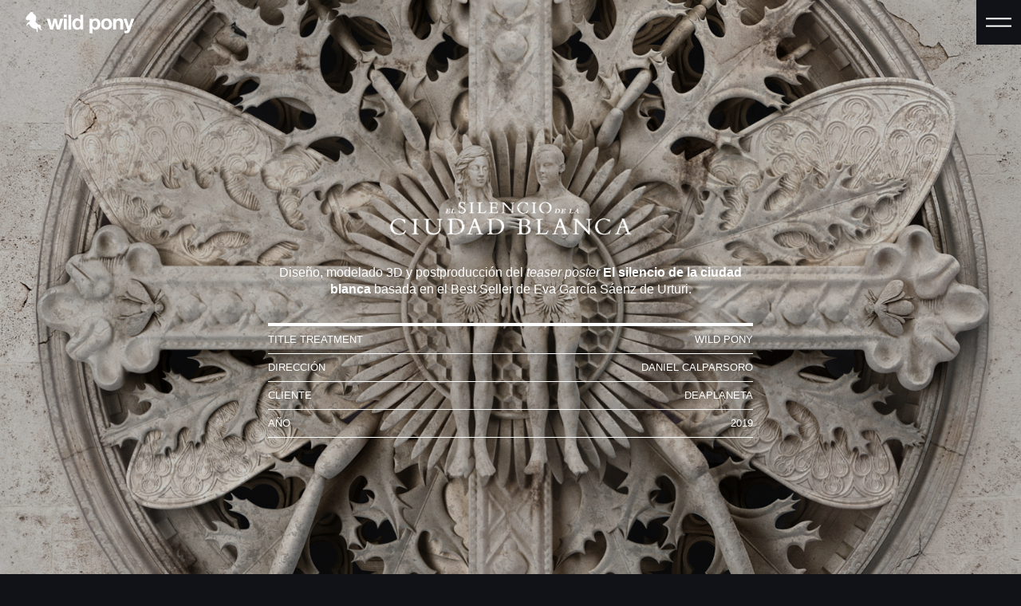

--- FILE ---
content_type: text/html; charset=UTF-8
request_url: https://wildpony.eu/project/el-silencio-de-la-ciudad-blanca-teaser/
body_size: 21649
content:
<!--
2022
coded by martillo
https://martillo.studio
-->
<!doctype html>
<html lang="es-ES">

<head>
    <meta charset="utf-8">
    <meta name="viewport" content="width=device-width, initial-scale=1">
    <meta name='robots' content='index, follow, max-image-preview:large, max-snippet:-1, max-video-preview:-1' />

	<title>El silencio de la ciudad Blanca Teaser - Wild Pony</title><link rel="stylesheet" id="siteground-optimizer-combined-css-eaed5c9112bf5f72f6728db867c7c67c" href="https://wildpony.eu/wp-content/uploads/siteground-optimizer-assets/siteground-optimizer-combined-css-eaed5c9112bf5f72f6728db867c7c67c.css" media="all" />
	<meta name="description" content="Diseño, modelado 3D y postproducción del teaser póster El silencio de la ciudad blanca basada en el Best Seller de Eva García Sáenz…" />
	<link rel="canonical" href="https://wildpony.eu/project/el-silencio-de-la-ciudad-blanca-teaser/" />
	<meta property="og:locale" content="es_ES" />
	<meta property="og:type" content="article" />
	<meta property="og:title" content="El silencio de la ciudad Blanca Teaser - Wild Pony" />
	<meta property="og:description" content="Diseño, modelado 3D y postproducción del teaser póster El silencio de la ciudad blanca basada en el Best Seller de Eva García Sáenz…" />
	<meta property="og:url" content="https://wildpony.eu/project/el-silencio-de-la-ciudad-blanca-teaser/" />
	<meta property="og:site_name" content="Wild Pony" />
	<meta property="article:modified_time" content="2023-10-19T11:26:06+00:00" />
	<meta property="og:image" content="https://wildpony.eu/wp-content/uploads/2022/06/Teaser-CB-70x100cm-v.2-1-768x1093.jpg" />
	<meta property="og:image:width" content="768" />
	<meta property="og:image:height" content="1093" />
	<meta property="og:image:type" content="image/jpeg" />
	<meta name="twitter:card" content="summary_large_image" />
	<script type="application/ld+json" class="yoast-schema-graph">{"@context":"https://schema.org","@graph":[{"@type":"WebPage","@id":"https://wildpony.eu/project/el-silencio-de-la-ciudad-blanca-teaser/","url":"https://wildpony.eu/project/el-silencio-de-la-ciudad-blanca-teaser/","name":"El silencio de la ciudad Blanca Teaser - Wild Pony","isPartOf":{"@id":"https://wildpony.martillo.studio/#website"},"primaryImageOfPage":{"@id":"https://wildpony.eu/project/el-silencio-de-la-ciudad-blanca-teaser/#primaryimage"},"image":{"@id":"https://wildpony.eu/project/el-silencio-de-la-ciudad-blanca-teaser/#primaryimage"},"thumbnailUrl":"https://wildpony.eu/wp-content/uploads/2022/06/Teaser-CB-70x100cm-v.2-1.jpg","datePublished":"2022-06-16T15:03:12+00:00","dateModified":"2023-10-19T11:26:06+00:00","description":"Diseño, modelado 3D y postproducción del teaser póster El silencio de la ciudad blanca basada en el Best Seller de Eva García Sáenz…","breadcrumb":{"@id":"https://wildpony.eu/project/el-silencio-de-la-ciudad-blanca-teaser/#breadcrumb"},"inLanguage":"es","potentialAction":[{"@type":"ReadAction","target":["https://wildpony.eu/project/el-silencio-de-la-ciudad-blanca-teaser/"]}]},{"@type":"ImageObject","inLanguage":"es","@id":"https://wildpony.eu/project/el-silencio-de-la-ciudad-blanca-teaser/#primaryimage","url":"https://wildpony.eu/wp-content/uploads/2022/06/Teaser-CB-70x100cm-v.2-1.jpg","contentUrl":"https://wildpony.eu/wp-content/uploads/2022/06/Teaser-CB-70x100cm-v.2-1.jpg","width":1757,"height":2500},{"@type":"BreadcrumbList","@id":"https://wildpony.eu/project/el-silencio-de-la-ciudad-blanca-teaser/#breadcrumb","itemListElement":[{"@type":"ListItem","position":1,"name":"Home","item":"https://wildpony.eu/"},{"@type":"ListItem","position":2,"name":"Projects","item":"https://wildpony.eu/project/"},{"@type":"ListItem","position":3,"name":"El silencio de la ciudad Blanca Teaser"}]},{"@type":"WebSite","@id":"https://wildpony.martillo.studio/#website","url":"https://wildpony.martillo.studio/","name":"Wild Pony","description":"","inLanguage":"es"}]}</script>


<link rel='dns-prefetch' href='//www.googletagmanager.com' />
<link rel="alternate" title="oEmbed (JSON)" type="application/json+oembed" href="https://wildpony.eu/wp-json/oembed/1.0/embed?url=https%3A%2F%2Fwildpony.eu%2Fproject%2Fel-silencio-de-la-ciudad-blanca-teaser%2F" />
<link rel="alternate" title="oEmbed (XML)" type="text/xml+oembed" href="https://wildpony.eu/wp-json/oembed/1.0/embed?url=https%3A%2F%2Fwildpony.eu%2Fproject%2Fel-silencio-de-la-ciudad-blanca-teaser%2F&#038;format=xml" />
<style id='wp-img-auto-sizes-contain-inline-css'>
img:is([sizes=auto i],[sizes^="auto," i]){contain-intrinsic-size:3000px 1500px}
/*# sourceURL=wp-img-auto-sizes-contain-inline-css */
</style>


<style id='wp-emoji-styles-inline-css'>

	img.wp-smiley, img.emoji {
		display: inline !important;
		border: none !important;
		box-shadow: none !important;
		height: 1em !important;
		width: 1em !important;
		margin: 0 0.07em !important;
		vertical-align: -0.1em !important;
		background: none !important;
		padding: 0 !important;
	}
/*# sourceURL=wp-emoji-styles-inline-css */
</style>

<style id='global-styles-inline-css'>
:root{--wp--preset--aspect-ratio--square: 1;--wp--preset--aspect-ratio--4-3: 4/3;--wp--preset--aspect-ratio--3-4: 3/4;--wp--preset--aspect-ratio--3-2: 3/2;--wp--preset--aspect-ratio--2-3: 2/3;--wp--preset--aspect-ratio--16-9: 16/9;--wp--preset--aspect-ratio--9-16: 9/16;--wp--preset--color--black: #000000;--wp--preset--color--cyan-bluish-gray: #abb8c3;--wp--preset--color--white: #ffffff;--wp--preset--color--pale-pink: #f78da7;--wp--preset--color--vivid-red: #cf2e2e;--wp--preset--color--luminous-vivid-orange: #ff6900;--wp--preset--color--luminous-vivid-amber: #fcb900;--wp--preset--color--light-green-cyan: #7bdcb5;--wp--preset--color--vivid-green-cyan: #00d084;--wp--preset--color--pale-cyan-blue: #8ed1fc;--wp--preset--color--vivid-cyan-blue: #0693e3;--wp--preset--color--vivid-purple: #9b51e0;--wp--preset--color--primary: #525ddc;--wp--preset--gradient--vivid-cyan-blue-to-vivid-purple: linear-gradient(135deg,rgb(6,147,227) 0%,rgb(155,81,224) 100%);--wp--preset--gradient--light-green-cyan-to-vivid-green-cyan: linear-gradient(135deg,rgb(122,220,180) 0%,rgb(0,208,130) 100%);--wp--preset--gradient--luminous-vivid-amber-to-luminous-vivid-orange: linear-gradient(135deg,rgb(252,185,0) 0%,rgb(255,105,0) 100%);--wp--preset--gradient--luminous-vivid-orange-to-vivid-red: linear-gradient(135deg,rgb(255,105,0) 0%,rgb(207,46,46) 100%);--wp--preset--gradient--very-light-gray-to-cyan-bluish-gray: linear-gradient(135deg,rgb(238,238,238) 0%,rgb(169,184,195) 100%);--wp--preset--gradient--cool-to-warm-spectrum: linear-gradient(135deg,rgb(74,234,220) 0%,rgb(151,120,209) 20%,rgb(207,42,186) 40%,rgb(238,44,130) 60%,rgb(251,105,98) 80%,rgb(254,248,76) 100%);--wp--preset--gradient--blush-light-purple: linear-gradient(135deg,rgb(255,206,236) 0%,rgb(152,150,240) 100%);--wp--preset--gradient--blush-bordeaux: linear-gradient(135deg,rgb(254,205,165) 0%,rgb(254,45,45) 50%,rgb(107,0,62) 100%);--wp--preset--gradient--luminous-dusk: linear-gradient(135deg,rgb(255,203,112) 0%,rgb(199,81,192) 50%,rgb(65,88,208) 100%);--wp--preset--gradient--pale-ocean: linear-gradient(135deg,rgb(255,245,203) 0%,rgb(182,227,212) 50%,rgb(51,167,181) 100%);--wp--preset--gradient--electric-grass: linear-gradient(135deg,rgb(202,248,128) 0%,rgb(113,206,126) 100%);--wp--preset--gradient--midnight: linear-gradient(135deg,rgb(2,3,129) 0%,rgb(40,116,252) 100%);--wp--preset--font-size--small: 13px;--wp--preset--font-size--medium: 20px;--wp--preset--font-size--large: 36px;--wp--preset--font-size--x-large: 42px;--wp--preset--spacing--20: 0.44rem;--wp--preset--spacing--30: 0.67rem;--wp--preset--spacing--40: 1rem;--wp--preset--spacing--50: 1.5rem;--wp--preset--spacing--60: 2.25rem;--wp--preset--spacing--70: 3.38rem;--wp--preset--spacing--80: 5.06rem;--wp--preset--shadow--natural: 6px 6px 9px rgba(0, 0, 0, 0.2);--wp--preset--shadow--deep: 12px 12px 50px rgba(0, 0, 0, 0.4);--wp--preset--shadow--sharp: 6px 6px 0px rgba(0, 0, 0, 0.2);--wp--preset--shadow--outlined: 6px 6px 0px -3px rgb(255, 255, 255), 6px 6px rgb(0, 0, 0);--wp--preset--shadow--crisp: 6px 6px 0px rgb(0, 0, 0);}:where(body) { margin: 0; }.wp-site-blocks > .alignleft { float: left; margin-right: 2em; }.wp-site-blocks > .alignright { float: right; margin-left: 2em; }.wp-site-blocks > .aligncenter { justify-content: center; margin-left: auto; margin-right: auto; }:where(.is-layout-flex){gap: 0.5em;}:where(.is-layout-grid){gap: 0.5em;}.is-layout-flow > .alignleft{float: left;margin-inline-start: 0;margin-inline-end: 2em;}.is-layout-flow > .alignright{float: right;margin-inline-start: 2em;margin-inline-end: 0;}.is-layout-flow > .aligncenter{margin-left: auto !important;margin-right: auto !important;}.is-layout-constrained > .alignleft{float: left;margin-inline-start: 0;margin-inline-end: 2em;}.is-layout-constrained > .alignright{float: right;margin-inline-start: 2em;margin-inline-end: 0;}.is-layout-constrained > .aligncenter{margin-left: auto !important;margin-right: auto !important;}.is-layout-constrained > :where(:not(.alignleft):not(.alignright):not(.alignfull)){margin-left: auto !important;margin-right: auto !important;}body .is-layout-flex{display: flex;}.is-layout-flex{flex-wrap: wrap;align-items: center;}.is-layout-flex > :is(*, div){margin: 0;}body .is-layout-grid{display: grid;}.is-layout-grid > :is(*, div){margin: 0;}body{padding-top: 0px;padding-right: 0px;padding-bottom: 0px;padding-left: 0px;}a:where(:not(.wp-element-button)){text-decoration: underline;}:root :where(.wp-element-button, .wp-block-button__link){background-color: #32373c;border-width: 0;color: #fff;font-family: inherit;font-size: inherit;font-style: inherit;font-weight: inherit;letter-spacing: inherit;line-height: inherit;padding-top: calc(0.667em + 2px);padding-right: calc(1.333em + 2px);padding-bottom: calc(0.667em + 2px);padding-left: calc(1.333em + 2px);text-decoration: none;text-transform: inherit;}.has-black-color{color: var(--wp--preset--color--black) !important;}.has-cyan-bluish-gray-color{color: var(--wp--preset--color--cyan-bluish-gray) !important;}.has-white-color{color: var(--wp--preset--color--white) !important;}.has-pale-pink-color{color: var(--wp--preset--color--pale-pink) !important;}.has-vivid-red-color{color: var(--wp--preset--color--vivid-red) !important;}.has-luminous-vivid-orange-color{color: var(--wp--preset--color--luminous-vivid-orange) !important;}.has-luminous-vivid-amber-color{color: var(--wp--preset--color--luminous-vivid-amber) !important;}.has-light-green-cyan-color{color: var(--wp--preset--color--light-green-cyan) !important;}.has-vivid-green-cyan-color{color: var(--wp--preset--color--vivid-green-cyan) !important;}.has-pale-cyan-blue-color{color: var(--wp--preset--color--pale-cyan-blue) !important;}.has-vivid-cyan-blue-color{color: var(--wp--preset--color--vivid-cyan-blue) !important;}.has-vivid-purple-color{color: var(--wp--preset--color--vivid-purple) !important;}.has-primary-color{color: var(--wp--preset--color--primary) !important;}.has-black-background-color{background-color: var(--wp--preset--color--black) !important;}.has-cyan-bluish-gray-background-color{background-color: var(--wp--preset--color--cyan-bluish-gray) !important;}.has-white-background-color{background-color: var(--wp--preset--color--white) !important;}.has-pale-pink-background-color{background-color: var(--wp--preset--color--pale-pink) !important;}.has-vivid-red-background-color{background-color: var(--wp--preset--color--vivid-red) !important;}.has-luminous-vivid-orange-background-color{background-color: var(--wp--preset--color--luminous-vivid-orange) !important;}.has-luminous-vivid-amber-background-color{background-color: var(--wp--preset--color--luminous-vivid-amber) !important;}.has-light-green-cyan-background-color{background-color: var(--wp--preset--color--light-green-cyan) !important;}.has-vivid-green-cyan-background-color{background-color: var(--wp--preset--color--vivid-green-cyan) !important;}.has-pale-cyan-blue-background-color{background-color: var(--wp--preset--color--pale-cyan-blue) !important;}.has-vivid-cyan-blue-background-color{background-color: var(--wp--preset--color--vivid-cyan-blue) !important;}.has-vivid-purple-background-color{background-color: var(--wp--preset--color--vivid-purple) !important;}.has-primary-background-color{background-color: var(--wp--preset--color--primary) !important;}.has-black-border-color{border-color: var(--wp--preset--color--black) !important;}.has-cyan-bluish-gray-border-color{border-color: var(--wp--preset--color--cyan-bluish-gray) !important;}.has-white-border-color{border-color: var(--wp--preset--color--white) !important;}.has-pale-pink-border-color{border-color: var(--wp--preset--color--pale-pink) !important;}.has-vivid-red-border-color{border-color: var(--wp--preset--color--vivid-red) !important;}.has-luminous-vivid-orange-border-color{border-color: var(--wp--preset--color--luminous-vivid-orange) !important;}.has-luminous-vivid-amber-border-color{border-color: var(--wp--preset--color--luminous-vivid-amber) !important;}.has-light-green-cyan-border-color{border-color: var(--wp--preset--color--light-green-cyan) !important;}.has-vivid-green-cyan-border-color{border-color: var(--wp--preset--color--vivid-green-cyan) !important;}.has-pale-cyan-blue-border-color{border-color: var(--wp--preset--color--pale-cyan-blue) !important;}.has-vivid-cyan-blue-border-color{border-color: var(--wp--preset--color--vivid-cyan-blue) !important;}.has-vivid-purple-border-color{border-color: var(--wp--preset--color--vivid-purple) !important;}.has-primary-border-color{border-color: var(--wp--preset--color--primary) !important;}.has-vivid-cyan-blue-to-vivid-purple-gradient-background{background: var(--wp--preset--gradient--vivid-cyan-blue-to-vivid-purple) !important;}.has-light-green-cyan-to-vivid-green-cyan-gradient-background{background: var(--wp--preset--gradient--light-green-cyan-to-vivid-green-cyan) !important;}.has-luminous-vivid-amber-to-luminous-vivid-orange-gradient-background{background: var(--wp--preset--gradient--luminous-vivid-amber-to-luminous-vivid-orange) !important;}.has-luminous-vivid-orange-to-vivid-red-gradient-background{background: var(--wp--preset--gradient--luminous-vivid-orange-to-vivid-red) !important;}.has-very-light-gray-to-cyan-bluish-gray-gradient-background{background: var(--wp--preset--gradient--very-light-gray-to-cyan-bluish-gray) !important;}.has-cool-to-warm-spectrum-gradient-background{background: var(--wp--preset--gradient--cool-to-warm-spectrum) !important;}.has-blush-light-purple-gradient-background{background: var(--wp--preset--gradient--blush-light-purple) !important;}.has-blush-bordeaux-gradient-background{background: var(--wp--preset--gradient--blush-bordeaux) !important;}.has-luminous-dusk-gradient-background{background: var(--wp--preset--gradient--luminous-dusk) !important;}.has-pale-ocean-gradient-background{background: var(--wp--preset--gradient--pale-ocean) !important;}.has-electric-grass-gradient-background{background: var(--wp--preset--gradient--electric-grass) !important;}.has-midnight-gradient-background{background: var(--wp--preset--gradient--midnight) !important;}.has-small-font-size{font-size: var(--wp--preset--font-size--small) !important;}.has-medium-font-size{font-size: var(--wp--preset--font-size--medium) !important;}.has-large-font-size{font-size: var(--wp--preset--font-size--large) !important;}.has-x-large-font-size{font-size: var(--wp--preset--font-size--x-large) !important;}
/*# sourceURL=global-styles-inline-css */
</style>





<script id="wpml-cookie-js-extra">
var wpml_cookies = {"wp-wpml_current_language":{"value":"es","expires":1,"path":"/"}};
var wpml_cookies = {"wp-wpml_current_language":{"value":"es","expires":1,"path":"/"}};
//# sourceURL=wpml-cookie-js-extra
</script>


<!-- Fragmento de código de Google Analytics añadido por Site Kit -->
<script defer src="https://www.googletagmanager.com/gtag/js?id=GT-5R36L22C" id="google_gtagjs-js" async></script>
<script defer id="google_gtagjs-js-after">
window.dataLayer = window.dataLayer || [];function gtag(){dataLayer.push(arguments);}
gtag('set', 'linker', {"domains":["wildpony.eu"]} );
gtag("js", new Date());
gtag("set", "developer_id.dZTNiMT", true);
gtag("config", "GT-5R36L22C");
gtag("config", "AW-16466105638");
//# sourceURL=google_gtagjs-js-after
</script>

<!-- Final del fragmento de código de Google Analytics añadido por Site Kit -->
<link rel="https://api.w.org/" href="https://wildpony.eu/wp-json/" /><link rel="alternate" title="JSON" type="application/json" href="https://wildpony.eu/wp-json/wp/v2/projects/1901" /><link rel="EditURI" type="application/rsd+xml" title="RSD" href="https://wildpony.eu/xmlrpc.php?rsd" />

<link rel='shortlink' href='https://wildpony.eu/?p=1901' />
<meta name="generator" content="WPML ver:4.8.6 stt:1,2;" />
<meta name="generator" content="Site Kit by Google 1.121.0" />
<!-- Metaetiquetas de Google AdSense añadidas por Site Kit -->
<meta name="google-adsense-platform-account" content="ca-host-pub-2644536267352236">
<meta name="google-adsense-platform-domain" content="sitekit.withgoogle.com">
<!-- Acabar con las metaetiquetas de Google AdSense añadidas por Site Kit -->
<meta name="generator" content="Elementor 3.19.0; features: e_optimized_assets_loading, e_optimized_css_loading, e_font_icon_svg, additional_custom_breakpoints, block_editor_assets_optimize, e_image_loading_optimization; settings: css_print_method-external, google_font-enabled, font_display-swap">

<!-- Fragmento de código de Google Tag Manager añadido por Site Kit -->
<script>
			( function( w, d, s, l, i ) {
				w[l] = w[l] || [];
				w[l].push( {'gtm.start': new Date().getTime(), event: 'gtm.js'} );
				var f = d.getElementsByTagName( s )[0],
					j = d.createElement( s ), dl = l != 'dataLayer' ? '&l=' + l : '';
				j.async = true;
				j.src = 'https://www.googletagmanager.com/gtm.js?id=' + i + dl;
				f.parentNode.insertBefore( j, f );
			} )( window, document, 'script', 'dataLayer', 'GTM-NXK9ZBSN' );
			
</script>

<!-- Final del fragmento de código de Google Tag Manager añadido por Site Kit -->
<link rel="icon" href="https://wildpony.eu/wp-content/uploads/2023/03/cropped-favico-1-1-150x150.png" sizes="32x32" />
<link rel="icon" href="https://wildpony.eu/wp-content/uploads/2023/03/cropped-favico-1-1.png" sizes="192x192" />
<link rel="apple-touch-icon" href="https://wildpony.eu/wp-content/uploads/2023/03/cropped-favico-1-1.png" />
<meta name="msapplication-TileImage" content="https://wildpony.eu/wp-content/uploads/2023/03/cropped-favico-1-1.png" />
		<style id="wp-custom-css">
			[multiple], [type=date], [type=datetime-local], [type=email], [type=month], [type=number], [type=password], [type=search], [type=tel], [type=text], [type=time], [type=url], [type=week], select, textarea {
    --tw-shadow: 0 0 #0000;
    -webkit-appearance: none;
    appearance: none;
    background-color: #fff0;
    border-color: #ffffff;
    border-radius: 0;
    border-width: 1px;
    font-size: 1rem;
    line-height: 1.5rem;
    padding: 0.5rem 0.75rem;
    margin-top: 10px;
    width: 90%;
    border-width: 0px 0px 1px 0px;
}	
			
::-webkit-input-placeholder { /* WebKit browsers */
color: #fff !important;
opacity: 1;
}
:-moz-placeholder { /* Mozilla Firefox 4 to 18 */
color: #fff !important;
opacity: 1;
}
::-moz-placeholder { /* Mozilla Firefox 19+ */
color: #fff !important;
opacity: 1;
}
:-ms-input-placeholder { /* Internet Explorer 10+ */
color: #fff !important;
opacity: 1;
}

[type=button], [type=reset], [type=submit], button {
    -webkit-appearance: button;
    background-color: transparent;
    background-image: none;
    border-width: 2px;
    padding: 10px 30px 10px 30px;
    margin-top: 20px;
}


.page-template-elementor_header_footer.elementor-default #page #header,
.page-template-elementor_header_footer.elementor-default #page #footer{
	display:none;
	height: 0;
	visibility: hidden;
	opacity: 0;
}		</style>
		</head>

<body class="wp-singular projects-template-default single single-projects postid-1901 wp-embed-responsive wp-theme-wildpony show-info el-silencio-de-la-ciudad-blanca-teaser elementor-default elementor-kit-5778">
    		<!-- Fragmento de código de Google Tag Manager (noscript) añadido por Site Kit -->
		<noscript>
			<iframe src="https://www.googletagmanager.com/ns.html?id=GTM-NXK9ZBSN" height="0" width="0" style="display:none;visibility:hidden"></iframe>
		</noscript>
		<!-- Final del fragmento de código de Google Tag Manager (noscript) añadido por Site Kit -->
		    
    <div id="app">
        <header class="fixed inset-x-0 top-0 z-50 flex items-center transition-colors main-header">
    <div class="flex items-center justify-between w-full h-14">

        <a href="https://wildpony.eu/sample-page/" class="flex items-center px-4 md:px-8">
            <svg class="h-7 w-auto" viewBox="0 0 157 32" fill="none" xmlns="http://www.w3.org/2000/svg"><path d="m45.07 26.21-2.74-10.33h-.06l-2.62 10.33h-4.37L30.4 10.82h4.46l2.83 10.45h.06l2.56-10.45h4.11L47 21.24h.06l2.83-10.42h4.35l-4.85 15.39h-4.32ZM55 8.44V5h4.23v3.49L55 8.44Zm4.23 2.38v15.39H55V10.82h4.23ZM65.7 5v21.26h-4.23V5h4.23ZM78.76 24.24a4.22 4.22 0 0 1-2 1.8 6.42 6.42 0 0 1-2.72.55 6.58 6.58 0 0 1-3-.67 6.001 6.001 0 0 1-2.15-1.81 8.002 8.002 0 0 1-1.28-2.64 10.946 10.946 0 0 1-.44-3.09 10.303 10.303 0 0 1 .44-3c.26-.924.695-1.79 1.28-2.55a6.42 6.42 0 0 1 2.12-1.77 6.32 6.32 0 0 1 3-.67 6 6 0 0 1 2.6.58 4.51 4.51 0 0 1 2 1.71h.06V5h4.23v21.26h-4v-2l-.14-.02Zm-.18-7.6a4.45 4.45 0 0 0-.61-1.55A3.4 3.4 0 0 0 76.86 14a3.36 3.36 0 0 0-1.73-.41 3.55 3.55 0 0 0-1.76.41 3.43 3.43 0 0 0-1.14 1.1 4.883 4.883 0 0 0-.63 1.57 8.352 8.352 0 0 0-.19 1.83c0 .6.071 1.197.21 1.78.126.57.353 1.111.67 1.6.3.456.696.841 1.16 1.13a3.23 3.23 0 0 0 1.68.43 3.3 3.3 0 0 0 1.74-.42 3.22 3.22 0 0 0 1.12-1.11 4.996 4.996 0 0 0 .59-1.6 9.25 9.25 0 0 0 .18-1.84 8.99 8.99 0 0 0-.18-1.83ZM95.94 10.82v2H96a4.67 4.67 0 0 1 2-1.81 6 6 0 0 1 2.62-.57 6.59 6.59 0 0 1 3.12.69 6.401 6.401 0 0 1 2.18 1.81 7.805 7.805 0 0 1 1.28 2.64c.275 1.024.413 2.08.41 3.14a10.79 10.79 0 0 1-.41 3 7.509 7.509 0 0 1-1.27 2.53 6.214 6.214 0 0 1-2.11 1.76 6.428 6.428 0 0 1-3 .65 6 6 0 0 1-2.64-.58 4.94 4.94 0 0 1-2-1.71h-.06v7.29H91.9V10.82h4.04Zm5.49 12.2a3.53 3.53 0 0 0 1.13-1.08 4.47 4.47 0 0 0 .61-1.57 9.018 9.018 0 0 0 .18-1.81 8.505 8.505 0 0 0-.2-1.82 4.849 4.849 0 0 0-.64-1.59 3.521 3.521 0 0 0-1.14-1.13 3.19 3.19 0 0 0-1.71-.43 3.27 3.27 0 0 0-1.75.43 3.63 3.63 0 0 0-1.13 1.11 4.912 4.912 0 0 0-.61 1.58 9.365 9.365 0 0 0-.18 1.85c.002.609.069 1.216.2 1.81.115.555.325 1.086.62 1.57A3.41 3.41 0 0 0 98 23a3.79 3.79 0 0 0 3.47 0l-.04.02ZM109.001 15.18a7.075 7.075 0 0 1 4.11-4.2 8.7 8.7 0 0 1 3.27-.58 8.845 8.845 0 0 1 3.29.58 7.245 7.245 0 0 1 2.52 1.64 7.14 7.14 0 0 1 1.6 2.56 9.4 9.4 0 0 1 .57 3.35 9.246 9.246 0 0 1-.57 3.33 7.282 7.282 0 0 1-1.6 2.55 7.193 7.193 0 0 1-2.52 1.62 9.272 9.272 0 0 1-3.29.56 9.117 9.117 0 0 1-3.27-.56 7.099 7.099 0 0 1-2.5-1.62 7.283 7.283 0 0 1-1.61-2.55 9.22 9.22 0 0 1-.56-3.33 9.374 9.374 0 0 1 .56-3.35Zm3.84 5.15c.109.558.316 1.093.61 1.58.289.45.684.825 1.15 1.09a3.45 3.45 0 0 0 1.78.42 3.53 3.53 0 0 0 1.8-.42 3.173 3.173 0 0 0 1.16-1.11c.298-.485.505-1.02.61-1.58.12-.593.18-1.196.18-1.8 0-.612-.06-1.221-.18-1.82a4.48 4.48 0 0 0-.61-1.58 3.345 3.345 0 0 0-1.16-1.11 3.43 3.43 0 0 0-1.8-.43 3.35 3.35 0 0 0-1.78.43 3.488 3.488 0 0 0-1.15 1.11 4.685 4.685 0 0 0-.61 1.58c-.12.599-.181 1.208-.18 1.82a8.972 8.972 0 0 0 .18 1.82ZM129.93 10.82V13h.07a4.813 4.813 0 0 1 2.1-2 6.091 6.091 0 0 1 2.62-.61 7.299 7.299 0 0 1 2.78.46c.673.269 1.263.71 1.71 1.28.439.593.74 1.276.88 2 .176.855.26 1.727.25 2.6v9.47h-4.22v-8.69a5.4 5.4 0 0 0-.6-2.85 2.305 2.305 0 0 0-2.11-.93 2.931 2.931 0 0 0-2.5 1 5.694 5.694 0 0 0-.78 3.38v8.07h-4.22V10.82h4.02ZM148.049 30.79a6.069 6.069 0 0 1-3.39.8h-1.3l-1.29-.11V28l1.22.119c.416.03.834.03 1.25 0a1.648 1.648 0 0 0 1.23-.65c.266-.363.41-.8.41-1.25a2.535 2.535 0 0 0-.18-1l-5.39-14.43h4.49l3.49 10.53h.06l3.35-10.5h4.38l-6.38 17.29a5.262 5.262 0 0 1-1.95 2.68ZM22 23.63c.77-2.9-1-4.1-2.39-4.35a1.88 1.88 0 0 0-1.17.25L14 14.85c.433-.6.742-1.28.91-2 1.15-4.48-.89-7-.89-7l-3.38-3.08.67-1.95-1.76 1L8.14.52l-6.4 7a4.75 4.75 0 0 0-1.27 3.06 1.93 1.93 0 0 0 1.91 2.18h4.09l-1 2.57a5.85 5.85 0 0 0-4.12 5.59h.71a3.63 3.63 0 0 1 3.35-2.6s1.73 6.57 10.17 7.38l.6 4.22h1.22s0-2-.06-4.14v-4c.71 1 1.87 2.64 2.75 3.85 1.2 1.64 3.88 1.81 3.75.85-.13-.96-2.56-.05-1.84-2.85Z" fill="currentColor"/></svg>
        </a>

        <nav class="flex items-center">

            
            
            

            <div
                class="relative flex items-center justify-center ml-6 bg-gray-400 cursor-pointer toggle-nav burguer-container h-14 w-14">
                <div class="burguer">
                    <svg class="h-8 h-auto" viewBox="0 0 48 48" version="1.1" xmlns="http://www.w3.org/2000/svg">
  <g>
    <line x1="0" y1="17" x2="48" y2="17" stroke-width="3" />
    <line x1="0" y1="31" x2="48" y2="31" stroke-width="3" />
  </g>

  <g>
    <line x1="0" y1="24" x2="48" y2="24" stroke-width="3" />
    <line x1="0" y1="24" x2="48" y2="24" stroke-width="3" />
  </g>
</svg>
                </div>
            </div>
        </nav>

    </div>
</header>

<nav class="fixed inset-y-0 right-0 z-40 w-full max-w-sm nav-container">
            <ul id="menu-primary" class="primary-nav"><li id="menu-item-2862" class="text-yellow-200 menu-item menu-item-type-taxonomy menu-item-object-project_category menu-item-2862 current-menu-item"><a href="https://wildpony.eu/project-category/cine/">Cine</a></li>
<li id="menu-item-2863" class="text-blue-200 menu-item menu-item-type-taxonomy menu-item-object-project_category menu-item-2863 current-menu-item"><a href="https://wildpony.eu/project-category/publi/">Publi</a></li>
<li id="menu-item-7861" class="text-purple-200 menu-item menu-item-type-post_type_archive menu-item-object-colors menu-item-7861"><a href="https://wildpony.eu/colors/">Color</a></li>
<li id="menu-item-4969" class="menu-item menu-item-type-post_type menu-item-object-page menu-item-4969"><a href="https://wildpony.eu/nosotros/">Nosotros</a></li>
<li id="menu-item-154" class="text-green-200 menu-item menu-item-type-post_type menu-item-object-page menu-item-154"><a href="https://wildpony.eu/contacto/">Contacto</a></li>
</ul>
    
            <div class="pr-8 mt-4 ml-auto text-xl text-right uppercase md:pr-16">
                            <a  class="active"                     href="https://wildpony.eu/project/el-silencio-de-la-ciudad-blanca-teaser/">
                    es
                </a>

                                    <span class="opacity-50">/</span>
                                            <a  class="transition-opacity opacity-50 hover:opacity-100"                     href="https://wildpony.eu/en/project/el-silencio-de-la-ciudad-blanca-teaser/">
                    en
                </a>

                                    </div>
    
            <div class="relative z-20 flex items-center justify-end pr-8 mt-6 space-x-8 md:pr-16">
                            <a href="https://www.instagram.com/wildpony/" target="_blank" rel="noopener noreferrer"
                    class="transition-colors hover:text-yellow-200">
                    <svg class="h-6 w-auto" viewBox="0 0 31 31" fill="none" xmlns="http://www.w3.org/2000/svg">
<path fill-rule="evenodd" clip-rule="evenodd" d="M15.3664 0C11.1935 0 10.6698 0.0182461 9.03087 0.0928311C7.39512 0.167736 6.27858 0.426703 5.30162 0.80667C4.29104 1.19912 3.43379 1.7241 2.57974 2.57846C1.72506 3.43251 1.20008 4.28976 0.80635 5.30002C0.425423 6.2773 0.166136 7.39416 0.092511 9.02927C0.0192064 10.6682 0 11.1922 0 15.3652C0 19.5381 0.0185662 20.0602 0.0928311 21.6991C0.168056 23.3349 0.427023 24.4514 0.80667 25.4284C1.19944 26.4389 1.72442 27.2962 2.57878 28.1502C3.43251 29.0049 4.28976 29.5312 5.2997 29.9236C6.2773 30.3036 7.39416 30.5626 9.02959 30.6375C10.6685 30.7121 11.1919 30.7303 15.3645 30.7303C19.5377 30.7303 20.0598 30.7121 21.6988 30.6375C23.3345 30.5626 24.4524 30.3036 25.43 29.9236C26.4402 29.5312 27.2962 29.0049 28.1499 28.1502C29.0046 27.2962 29.5296 26.4389 29.9233 25.4287C30.301 24.4514 30.5603 23.3345 30.6371 21.6994C30.7108 20.0605 30.73 19.5381 30.73 15.3652C30.73 11.1922 30.7108 10.6685 30.6371 9.02959C30.5603 7.39384 30.301 6.2773 29.9233 5.30034C29.5296 4.28976 29.0046 3.43251 28.1499 2.57846C27.2952 1.72378 26.4405 1.1988 25.429 0.80667C24.4495 0.426703 23.3323 0.167736 21.6966 0.0928311C20.0576 0.0182461 19.5358 0 15.3616 0H15.3664ZM13.9874 2.76898C14.255 2.76856 14.5429 2.76869 14.8536 2.76883L15.3658 2.76898C19.4683 2.76898 19.9545 2.7837 21.5746 2.85733C23.0727 2.92583 23.8857 3.17615 24.4274 3.38647C25.1444 3.66496 25.6556 3.99787 26.1931 4.53565C26.7308 5.07343 27.0638 5.5856 27.3429 6.30264C27.5532 6.84362 27.8038 7.6567 27.872 9.1548C27.9457 10.7745 27.9617 11.2611 27.9617 15.3617C27.9617 19.4623 27.9457 19.9488 27.872 21.5686C27.8035 23.0667 27.5532 23.8797 27.3429 24.4207C27.0644 25.1378 26.7308 25.6483 26.1931 26.1858C25.6553 26.7236 25.1447 27.0565 24.4274 27.335C23.8864 27.5462 23.0727 27.7959 21.5746 27.8644C19.9548 27.9381 19.4683 27.9541 15.3658 27.9541C11.2629 27.9541 10.7767 27.9381 9.15695 27.8644C7.65885 27.7953 6.84578 27.545 6.30384 27.3347C5.5868 27.0562 5.07462 26.7232 4.53684 26.1855C3.99906 25.6477 3.66615 25.1368 3.38702 24.4194C3.17671 23.8785 2.92606 23.0654 2.85788 21.5673C2.78426 19.9475 2.76953 19.461 2.76953 15.3578C2.76953 11.2547 2.78426 10.7707 2.85788 9.15096C2.92638 7.65286 3.17671 6.83978 3.38702 6.29816C3.66551 5.58112 3.99906 5.06895 4.53684 4.53117C5.07462 3.99339 5.5868 3.66048 6.30384 3.38134C6.84546 3.17007 7.65885 2.92039 9.15695 2.85157C10.5744 2.78754 11.1237 2.76834 13.9874 2.76514V2.76898ZM21.7246 7.16413C21.7246 6.14587 22.5505 5.32095 23.5684 5.32095V5.32031C24.5864 5.32031 25.4122 6.14619 25.4122 7.16413C25.4122 8.18207 24.5864 9.00795 23.5684 9.00795C22.5505 9.00795 21.7246 8.18207 21.7246 7.16413ZM15.3672 7.47461C11.0096 7.47461 7.47656 11.0076 7.47656 15.3653C7.47656 19.7229 11.0096 23.2543 15.3672 23.2543C19.7248 23.2543 23.2566 19.7229 23.2566 15.3653C23.2566 11.0076 19.7245 7.47461 15.3669 7.47461H15.3672ZM20.4876 15.3644C20.4876 12.5356 18.1943 10.2427 15.3659 10.2427C12.5371 10.2427 10.2441 12.5356 10.2441 15.3644C10.2441 18.1929 12.5371 20.4861 15.3659 20.4861C18.1943 20.4861 20.4876 18.1929 20.4876 15.3644Z" fill="currentColor"/>
</svg>
                </a>
                                        <a href="https://www.facebook.com/wildponySL" target="_blank" rel="noopener noreferrer"
                    class="transition-colors hover:text-yellow-200">
                    <svg class="h-6 w-auto" viewBox="0 0 15 30" fill="none" xmlns="http://www.w3.org/2000/svg">
<path d="M10.0399 29.8652V15.3635H14.1816L14.7305 10.3662H10.0399L10.0469 7.86494C10.0469 6.56155 10.175 5.86317 12.1119 5.86317H14.7011V0.865234H10.5588C5.58322 0.865234 3.83194 3.28949 3.83194 7.36634V10.3667H0.730469V15.3641H3.83194V29.8652H10.0399Z" fill="currentColor"/>
</svg>
                </a>
                                        <a href="https://vimeo.com/user78311869" target="_blank" rel="noopener noreferrer"
                    class="transition-colors hover:text-yellow-200">
                    <svg class="h-6 w-auto" viewBox="0 0 32 27" fill="none" xmlns="http://www.w3.org/2000/svg">
<path d="M31.7154 6.37981C31.8995 2.4642 30.397 0.461149 27.2119 0.370668C22.9157 0.236508 20.0051 2.58657 18.4811 7.42502C19.2683 7.09776 20.0337 6.93206 20.7758 6.93206C22.3523 6.93206 23.0479 7.79179 22.8624 9.50676C22.7687 10.5461 22.0731 12.0582 20.7758 14.0453C19.476 16.0338 18.5008 17.0274 17.8527 17.0274C17.0173 17.0274 16.2519 15.4968 15.5555 12.4326C15.3217 11.5337 14.9045 9.23705 14.3022 5.54365C13.7449 2.121 12.2599 0.522162 9.84835 0.74715C8.82739 0.83763 7.29451 1.73723 5.25402 3.44631C3.76941 4.75151 2.26048 6.05499 0.730469 7.35811L2.18827 9.17951C3.5778 8.23726 4.38928 7.76406 4.62128 7.76406C5.68586 7.76406 6.68036 9.38265 7.60838 12.6164C8.44274 15.5821 9.27603 18.5475 10.11 21.5133C11.3594 24.7487 12.8884 26.3652 14.6961 26.3652C17.6121 26.3652 21.1783 23.7087 25.393 18.3981C29.4701 13.3121 31.5774 9.30604 31.7154 6.37981Z" fill="currentColor"/>
</svg>
                </a>
                                        <a href="https://www.linkedin.com/company/wild-pony-sl/" target="_blank" rel="noopener noreferrer"
                    class="transition-colors hover:text-yellow-200">
                    <svg class="h-6 w-auto" viewBox="0 0 48 48" fill="none" xmlns="http://www.w3.org/2000/svg">
<path d="M44.4469 0H3.54375C1.58437 0 0 1.54688 0 3.45938V44.5312C0 46.4437 1.58437 48 3.54375 48H44.4469C46.4062 48 48 46.4438 48 44.5406V3.45938C48 1.54688 46.4062 0 44.4469 0ZM14.2406 40.9031H7.11563V17.9906H14.2406V40.9031ZM10.6781 14.8688C8.39062 14.8688 6.54375 13.0219 6.54375 10.7437C6.54375 8.46562 8.39062 6.61875 10.6781 6.61875C12.9563 6.61875 14.8031 8.46562 14.8031 10.7437C14.8031 13.0125 12.9563 14.8688 10.6781 14.8688ZM40.9031 40.9031H33.7875V29.7656C33.7875 27.1125 33.7406 23.6906 30.0844 23.6906C26.3812 23.6906 25.8187 26.5875 25.8187 29.5781V40.9031H18.7125V17.9906H25.5375V21.1219H25.6312C26.5781 19.3219 28.9031 17.4188 32.3625 17.4188C39.5719 17.4188 40.9031 22.1625 40.9031 28.3313V40.9031Z" fill="currentColor"/>
</svg>
                </a>
                    </div>
        <div class="absolute inset-y-0 right-0 z-0 w-32 h-full pointer-events-none pt bg-menu opacity-30"></div>
</nav>

<main id="swup" class="relative top-0 z-10 flex flex-col justify-between flex-1 outline-none">

    <div class="relative z-10 flex-1">
                    
        <section class="fixed inset-0 z-0 w-screen h-screen">

            <img fetchpriority="high" width="2200" height="1237" src="https://wildpony.eu/wp-content/uploads/2022/06/cover-ESDLCB_teaser-1.jpg" class="cover" alt="El Silencio de la ciudad blanca" decoding="async" srcset="https://wildpony.eu/wp-content/uploads/2022/06/cover-ESDLCB_teaser-1.jpg 2200w, https://wildpony.eu/wp-content/uploads/2022/06/cover-ESDLCB_teaser-1-1024x576.jpg 1024w, https://wildpony.eu/wp-content/uploads/2022/06/cover-ESDLCB_teaser-1-768x432.jpg 768w, https://wildpony.eu/wp-content/uploads/2022/06/cover-ESDLCB_teaser-1-2000x1125.jpg 2000w, https://wildpony.eu/wp-content/uploads/2022/06/cover-ESDLCB_teaser-1-1536x864.jpg 1536w, https://wildpony.eu/wp-content/uploads/2022/06/cover-ESDLCB_teaser-1-2048x1152.jpg 2048w" sizes="(max-width: 2200px) 100vw, 2200px" />
    
    <div class="absolute inset-0 z-20 w-full h-full bg-black opacity-20"></div>
</section>
        <section class="relative z-20 flex flex-col items-center justify-start w-screen min-h-screen">
    <div
        class="flex flex-col items-center justify-center mx-auto px-4 pt-40 pb-20 md:pt-[33vh] md:pb-[10vh] max-w-full md:max-w-[50%] w-full">

                    <div class="relative z-30 flex justify-center w-full mx-auto">
                <img width="486" height="111" src="https://wildpony.eu/wp-content/uploads/2022/06/LOGOS_WEB-copia-57-e1665135575291.png" class="object-contain max-w-[50%] max-h-[30vh]" alt="El silencio de la ciudad Blanca" decoding="async" />
            </div>
        
                    <div
                class="relative z-30 w-full mt-6 text-base prose text-white md:text-center prose-strong:text-current prose-a:text-white prose-a:underline">
                <p>Diseño, modelado 3D y postproducción del <em>teaser poster</em> <strong>El silencio de la ciudad blanca</strong> basada en el Best Seller de Eva García Sáenz de Urturi.</p>

            </div>
        
                    <div class="relative z-20 w-full mt-8 text-sm font-medium uppercase border-t-4 border-white">
                                                        <div class="flex justify-between py-2 space-x-4 border-b border-white">
                        <div class="">Title Treatment</div>
                        <div class="text-right">Wild Pony</div>
                    </div>
                                                        <div class="flex justify-between py-2 space-x-4 border-b border-white">
                        <div class="">Dirección</div>
                        <div class="text-right">Daniel Calparsoro</div>
                    </div>
                                                        <div class="flex justify-between py-2 space-x-4 border-b border-white">
                        <div class="">Cliente</div>
                        <div class="text-right">DeAPlaneta</div>
                    </div>
                                                        <div class="flex justify-between py-2 space-x-4 border-b border-white">
                        <div class="">Año</div>
                        <div class="text-right">2019</div>
                    </div>
                            </div>
        
    </div>
</section>
        <section class="relative z-30 grid grid-flow-row py-4 bg-black md:py-14 gap-y-4">

                                    <div class="flex items-center justify-center max-w-full gap-4 px-4 md:max-h-screen md:py-14">
                            <img width="1757" height="2500" src="https://wildpony.eu/wp-content/uploads/2022/06/Teaser-CB-70x100cm-v.2-1.jpg" class="w-auto h-auto max-h-full object-contain" alt="" decoding="async" srcset="https://wildpony.eu/wp-content/uploads/2022/06/Teaser-CB-70x100cm-v.2-1.jpg 1757w, https://wildpony.eu/wp-content/uploads/2022/06/Teaser-CB-70x100cm-v.2-1-562x800.jpg 562w, https://wildpony.eu/wp-content/uploads/2022/06/Teaser-CB-70x100cm-v.2-1-768x1093.jpg 768w, https://wildpony.eu/wp-content/uploads/2022/06/Teaser-CB-70x100cm-v.2-1-1406x2000.jpg 1406w, https://wildpony.eu/wp-content/uploads/2022/06/Teaser-CB-70x100cm-v.2-1-1080x1536.jpg 1080w, https://wildpony.eu/wp-content/uploads/2022/06/Teaser-CB-70x100cm-v.2-1-1439x2048.jpg 1439w" sizes="(max-width: 1757px) 100vw, 1757px" />
                    </div>
    
                                <div class="relative flex items-center justify-center w-screen max-h-screen px-4 overflow-hidden md:py-14">
        <video class="relative flex items-center justify-center object-contain max-w-full max-h-full video-js" controls
            poster="https://wildpony.eu/wp-content/uploads/2022/06/Captura-de-pantalla-2022-06-22-a-las-13.19.40-1-2000x1123.png">
            <source src="https://wildpony.eu/wp-content/uploads/2022/06/1746242161.mp4" type="video/mp4">
        </video>
    </div>
                                <div class="relative flex items-center justify-center w-screen max-h-screen px-4 overflow-hidden md:py-14">
        <video class="relative flex items-center justify-center object-contain max-w-full max-h-full video-js" controls
            poster="https://wildpony.eu/wp-content/uploads/2022/06/ESDLCB.jpg">
            <source src="https://wildpony.eu/wp-content/uploads/2022/06/1746253015.mp4" type="video/mp4">
        </video>
    </div>
            
</section>
        <section class="relative z-20 flex flex-col w-screen bg-gray-400">

        <div
  class="sticky z-30 flex w-screen py-1 mt-auto overflow-hidden text-lg md:text-xl italic font-medium uppercase text-gray-400 bg-white top-14 whitespace-nowrap marquee">
  <div class="flex marquee-track">
    <div>
      &nbsp;&nbsp;/&nbsp;&nbsp;More Projects&nbsp;&nbsp;/&nbsp;&nbsp;More Projects&nbsp;&nbsp;/&nbsp;&nbsp;More Projects&nbsp;&nbsp;/&nbsp;&nbsp;More Projects&nbsp;&nbsp;/&nbsp;&nbsp;More Projects&nbsp;&nbsp;/&nbsp;&nbsp;More Projects&nbsp;&nbsp;/&nbsp;&nbsp;More Projects&nbsp;&nbsp;/&nbsp;&nbsp;More Projects&nbsp;&nbsp;/&nbsp;&nbsp;More Projects&nbsp;&nbsp;/&nbsp;&nbsp;More Projects&nbsp;&nbsp;/&nbsp;&nbsp;More Projects&nbsp;&nbsp;/&nbsp;&nbsp;More Projects
    </div>
  </div>
  <div class="flex marquee-track">
    <div>
      &nbsp;&nbsp;/&nbsp;&nbsp;More Projects&nbsp;&nbsp;/&nbsp;&nbsp;More Projects&nbsp;&nbsp;/&nbsp;&nbsp;More Projects&nbsp;&nbsp;/&nbsp;&nbsp;More Projects&nbsp;&nbsp;/&nbsp;&nbsp;More Projects&nbsp;&nbsp;/&nbsp;&nbsp;More Projects&nbsp;&nbsp;/&nbsp;&nbsp;More Projects&nbsp;&nbsp;/&nbsp;&nbsp;More Projects&nbsp;&nbsp;/&nbsp;&nbsp;More Projects&nbsp;&nbsp;/&nbsp;&nbsp;More Projects&nbsp;&nbsp;/&nbsp;&nbsp;More Projects&nbsp;&nbsp;/&nbsp;&nbsp;More Projects
    </div>
  </div>
</div>

        <div class="relative hidden w-full px-4 overflow-hidden py-14 md:block swiper-related">
            <div class="swiper-wrapper">
                                    <div class="flex w-auto swiper-slide h-80 md:h-96">
                                                <div class="relative overflow-hidden group h-full flex aspect-[10/11] md:aspect-[16/11] xl:aspect-[16/11.7] 2xl:aspect-[16/11.7]">

    <a href="https://wildpony.eu/project/cortafuego/" class="absolute inset-0 z-40 w-full h-full"></a>

            <video class="absolute inset-0 object-cover w-full h-full" autoplay loop muted playsinline>
            <source src="https://wildpony.eu/wp-content/uploads/2026/01/ES_Cortafuego_DateAnnounce_1920x1080_H264_Menu.mp4" type="video/mp4">
        </video>
    
    <img src="https://wildpony.eu/wp-content/uploads/2026/01/Cortafuego_Thumbnail-1024x573.jpg" loading="lazy" class="absolute inset-0 z-10 object-cover w-full h-full">

    <div
        class="absolute inset-0 z-30 flex-col items-center justify-center hidden transition-opacity duration-500 bg-black opacity-0 md:flex bg-opacity-80 group-hover:opacity-100">
        <div class="w-full max-w-xs">

            <div
                class="grid grid-flow-row px-4 transition duration-500 translate-y-1 opacity-0 group-hover:translate-y-0 group-hover:opacity-100">
                <div class="aspect-[4/3] relative">
                                            <img loading="lazy" width="900" height="123" src="https://wildpony.eu/wp-content/uploads/2026/01/Cortafuego_Web_TT.png" class="w-auto h-auto mx-auto max-h-[200px] absolute inset-0 m-auto max-w-[80%]" alt="Cortafuego" decoding="async" srcset="https://wildpony.eu/wp-content/uploads/2026/01/Cortafuego_Web_TT.png 900w, https://wildpony.eu/wp-content/uploads/2026/01/Cortafuego_Web_TT-768x105.png 768w" sizes="(max-width: 900px) 100vw, 900px" />
                                    </div>
            </div>

        </div>
    </div>

</div>
                    </div>
                                    <div class="flex w-auto swiper-slide h-80 md:h-96">
                                                <div class="relative overflow-hidden group h-full flex aspect-[10/11] md:aspect-[4/6]">

    <a href="https://wildpony.eu/project/frontera-posters/" class="absolute inset-0 z-40 w-full h-full"></a>

    
    <img src="https://wildpony.eu/wp-content/uploads/2025/11/Frontera_Esp-555x800.jpg" loading="lazy" class="absolute inset-0 z-10 object-cover w-full h-full">

    <div
        class="absolute inset-0 z-30 flex-col items-center justify-center hidden transition-opacity duration-500 bg-black opacity-0 md:flex bg-opacity-80 group-hover:opacity-100">
        <div class="w-full max-w-xs">

            <div
                class="grid grid-flow-row px-4 transition duration-500 translate-y-1 opacity-0 group-hover:translate-y-0 group-hover:opacity-100">
                <div class="aspect-[4/3] relative">
                                            <img loading="lazy" width="900" height="103" src="https://wildpony.eu/wp-content/uploads/2025/11/Logo_Frontera.png" class="w-auto h-auto mx-auto max-h-[200px] absolute inset-0 m-auto max-w-[80%]" alt="Frontera" decoding="async" srcset="https://wildpony.eu/wp-content/uploads/2025/11/Logo_Frontera.png 900w, https://wildpony.eu/wp-content/uploads/2025/11/Logo_Frontera-768x88.png 768w" sizes="(max-width: 900px) 100vw, 900px" />
                                    </div>
            </div>

        </div>
    </div>

</div>
                    </div>
                                    <div class="flex w-auto swiper-slide h-80 md:h-96">
                                                <div class="relative overflow-hidden group h-full flex aspect-[10/11] md:aspect-[16/11] xl:aspect-[16/11.7] 2xl:aspect-[16/11.7]">

    <a href="https://wildpony.eu/project/frontera/" class="absolute inset-0 z-40 w-full h-full"></a>

            <video class="absolute inset-0 object-cover w-full h-full" autoplay loop muted playsinline>
            <source src="https://wildpony.eu/wp-content/uploads/2025/11/FRONTERA_TRAILER_OFICIAL_ESPANOL_HD_1-compressed.mp4" type="video/mp4">
        </video>
    
    <img src="https://wildpony.eu/wp-content/uploads/2025/11/Frontera_Thumbail_principal-1024x427.jpg" loading="lazy" class="absolute inset-0 z-10 object-cover w-full h-full">

    <div
        class="absolute inset-0 z-30 flex-col items-center justify-center hidden transition-opacity duration-500 bg-black opacity-0 md:flex bg-opacity-80 group-hover:opacity-100">
        <div class="w-full max-w-xs">

            <div
                class="grid grid-flow-row px-4 transition duration-500 translate-y-1 opacity-0 group-hover:translate-y-0 group-hover:opacity-100">
                <div class="aspect-[4/3] relative">
                                            <img loading="lazy" width="900" height="103" src="https://wildpony.eu/wp-content/uploads/2025/11/Logo_Frontera.png" class="w-auto h-auto mx-auto max-h-[200px] absolute inset-0 m-auto max-w-[80%]" alt="Frontera" decoding="async" srcset="https://wildpony.eu/wp-content/uploads/2025/11/Logo_Frontera.png 900w, https://wildpony.eu/wp-content/uploads/2025/11/Logo_Frontera-768x88.png 768w" sizes="(max-width: 900px) 100vw, 900px" />
                                    </div>
            </div>

        </div>
    </div>

</div>
                    </div>
                                    <div class="flex w-auto swiper-slide h-80 md:h-96">
                                                <div class="relative overflow-hidden group h-full flex aspect-[10/11] md:aspect-[4/6]">

    <a href="https://wildpony.eu/project/siempre-es-invierno-teaser/" class="absolute inset-0 z-40 w-full h-full"></a>

    
    <img src="https://wildpony.eu/wp-content/uploads/2025/09/SiempreEsInvierno_Teaser_TT_onlyReference-560x800.jpg" loading="lazy" class="absolute inset-0 z-10 object-cover w-full h-full">

    <div
        class="absolute inset-0 z-30 flex-col items-center justify-center hidden transition-opacity duration-500 bg-black opacity-0 md:flex bg-opacity-80 group-hover:opacity-100">
        <div class="w-full max-w-xs">

            <div
                class="grid grid-flow-row px-4 transition duration-500 translate-y-1 opacity-0 group-hover:translate-y-0 group-hover:opacity-100">
                <div class="aspect-[4/3] relative">
                                            <img loading="lazy" width="900" height="326" src="https://wildpony.eu/wp-content/uploads/2025/09/Logo_SiempreEsInvierno.png" class="w-auto h-auto mx-auto max-h-[200px] absolute inset-0 m-auto max-w-[80%]" alt="Siempre es invierno" decoding="async" srcset="https://wildpony.eu/wp-content/uploads/2025/09/Logo_SiempreEsInvierno.png 900w, https://wildpony.eu/wp-content/uploads/2025/09/Logo_SiempreEsInvierno-768x278.png 768w" sizes="(max-width: 900px) 100vw, 900px" />
                                    </div>
            </div>

        </div>
    </div>

</div>
                    </div>
                                    <div class="flex w-auto swiper-slide h-80 md:h-96">
                                                <div class="relative overflow-hidden group h-full flex aspect-[10/11] md:aspect-[16/11] xl:aspect-[16/11.7] 2xl:aspect-[16/11.7]">

    <a href="https://wildpony.eu/project/siempre-es-invierno-trailer/" class="absolute inset-0 z-40 w-full h-full"></a>

            <video class="absolute inset-0 object-cover w-full h-full" autoplay loop muted playsinline>
            <source src="https://wildpony.eu/wp-content/uploads/2025/11/TRAILER_SEI_1.mp4" type="video/mp4">
        </video>
    
    <img src="https://wildpony.eu/wp-content/uploads/2025/11/Siempre_es_invierno-1024x552.jpg" loading="lazy" class="absolute inset-0 z-10 object-cover w-full h-full">

    <div
        class="absolute inset-0 z-30 flex-col items-center justify-center hidden transition-opacity duration-500 bg-black opacity-0 md:flex bg-opacity-80 group-hover:opacity-100">
        <div class="w-full max-w-xs">

            <div
                class="grid grid-flow-row px-4 transition duration-500 translate-y-1 opacity-0 group-hover:translate-y-0 group-hover:opacity-100">
                <div class="aspect-[4/3] relative">
                                            <img loading="lazy" width="900" height="326" src="https://wildpony.eu/wp-content/uploads/2025/09/Logo_SiempreEsInvierno.png" class="w-auto h-auto mx-auto max-h-[200px] absolute inset-0 m-auto max-w-[80%]" alt="Siempre es invierno" decoding="async" srcset="https://wildpony.eu/wp-content/uploads/2025/09/Logo_SiempreEsInvierno.png 900w, https://wildpony.eu/wp-content/uploads/2025/09/Logo_SiempreEsInvierno-768x278.png 768w" sizes="(max-width: 900px) 100vw, 900px" />
                                    </div>
            </div>

        </div>
    </div>

</div>
                    </div>
                                    <div class="flex w-auto swiper-slide h-80 md:h-96">
                                                <div class="relative overflow-hidden group h-full flex aspect-[10/11] md:aspect-[16/11] xl:aspect-[16/11.7] 2xl:aspect-[16/11.7]">

    <a href="https://wildpony.eu/project/trailer-vieja-loca/" class="absolute inset-0 z-40 w-full h-full"></a>

            <video class="absolute inset-0 object-cover w-full h-full" autoplay loop muted playsinline>
            <source src="https://wildpony.eu/wp-content/uploads/2025/11/VIEJALOCA_TLR_24FPS_HD_1_compressed_2_1.mp4" type="video/mp4">
        </video>
    
    <img src="https://wildpony.eu/wp-content/uploads/2025/09/Vieja_Loca-1024x431.jpg" loading="lazy" class="absolute inset-0 z-10 object-cover w-full h-full">

    <div
        class="absolute inset-0 z-30 flex-col items-center justify-center hidden transition-opacity duration-500 bg-black opacity-0 md:flex bg-opacity-80 group-hover:opacity-100">
        <div class="w-full max-w-xs">

            <div
                class="grid grid-flow-row px-4 transition duration-500 translate-y-1 opacity-0 group-hover:translate-y-0 group-hover:opacity-100">
                <div class="aspect-[4/3] relative">
                                            <img loading="lazy" width="900" height="394" src="https://wildpony.eu/wp-content/uploads/2025/09/Logo_ViejaLoca.png" class="w-auto h-auto mx-auto max-h-[200px] absolute inset-0 m-auto max-w-[80%]" alt="" decoding="async" srcset="https://wildpony.eu/wp-content/uploads/2025/09/Logo_ViejaLoca.png 900w, https://wildpony.eu/wp-content/uploads/2025/09/Logo_ViejaLoca-768x336.png 768w" sizes="(max-width: 900px) 100vw, 900px" />
                                    </div>
            </div>

        </div>
    </div>

</div>
                    </div>
                            </div>
        </div>

        <div class="grid grid-flow-row px-4 py-20 md:hidden gap-y-4">
                            <div class="w-full">
                                        <div class="relative overflow-hidden group h-full flex aspect-[10/11] md:aspect-[16/11] xl:aspect-[16/11.7] 2xl:aspect-[16/11.7]">

    <a href="https://wildpony.eu/project/cortafuego/" class="absolute inset-0 z-40 w-full h-full"></a>

            <video class="absolute inset-0 object-cover w-full h-full" autoplay loop muted playsinline>
            <source src="https://wildpony.eu/wp-content/uploads/2026/01/ES_Cortafuego_DateAnnounce_1920x1080_H264_Menu.mp4" type="video/mp4">
        </video>
    
    <img src="https://wildpony.eu/wp-content/uploads/2026/01/Cortafuego_Thumbnail-1024x573.jpg" loading="lazy" class="absolute inset-0 z-10 object-cover w-full h-full">

    <div
        class="absolute inset-0 z-30 flex-col items-center justify-center hidden transition-opacity duration-500 bg-black opacity-0 md:flex bg-opacity-80 group-hover:opacity-100">
        <div class="w-full max-w-xs">

            <div
                class="grid grid-flow-row px-4 transition duration-500 translate-y-1 opacity-0 group-hover:translate-y-0 group-hover:opacity-100">
                <div class="aspect-[4/3] relative">
                                            <img loading="lazy" width="900" height="123" src="https://wildpony.eu/wp-content/uploads/2026/01/Cortafuego_Web_TT.png" class="w-auto h-auto mx-auto max-h-[200px] absolute inset-0 m-auto max-w-[80%]" alt="Cortafuego" decoding="async" srcset="https://wildpony.eu/wp-content/uploads/2026/01/Cortafuego_Web_TT.png 900w, https://wildpony.eu/wp-content/uploads/2026/01/Cortafuego_Web_TT-768x105.png 768w" sizes="(max-width: 900px) 100vw, 900px" />
                                    </div>
            </div>

        </div>
    </div>

</div>
                </div>
                            <div class="w-full">
                                        <div class="relative overflow-hidden group h-full flex aspect-[10/11] md:aspect-[4/6]">

    <a href="https://wildpony.eu/project/frontera-posters/" class="absolute inset-0 z-40 w-full h-full"></a>

    
    <img src="https://wildpony.eu/wp-content/uploads/2025/11/Frontera_Esp-555x800.jpg" loading="lazy" class="absolute inset-0 z-10 object-cover w-full h-full">

    <div
        class="absolute inset-0 z-30 flex-col items-center justify-center hidden transition-opacity duration-500 bg-black opacity-0 md:flex bg-opacity-80 group-hover:opacity-100">
        <div class="w-full max-w-xs">

            <div
                class="grid grid-flow-row px-4 transition duration-500 translate-y-1 opacity-0 group-hover:translate-y-0 group-hover:opacity-100">
                <div class="aspect-[4/3] relative">
                                            <img loading="lazy" width="900" height="103" src="https://wildpony.eu/wp-content/uploads/2025/11/Logo_Frontera.png" class="w-auto h-auto mx-auto max-h-[200px] absolute inset-0 m-auto max-w-[80%]" alt="Frontera" decoding="async" srcset="https://wildpony.eu/wp-content/uploads/2025/11/Logo_Frontera.png 900w, https://wildpony.eu/wp-content/uploads/2025/11/Logo_Frontera-768x88.png 768w" sizes="(max-width: 900px) 100vw, 900px" />
                                    </div>
            </div>

        </div>
    </div>

</div>
                </div>
                            <div class="w-full">
                                        <div class="relative overflow-hidden group h-full flex aspect-[10/11] md:aspect-[16/11] xl:aspect-[16/11.7] 2xl:aspect-[16/11.7]">

    <a href="https://wildpony.eu/project/frontera/" class="absolute inset-0 z-40 w-full h-full"></a>

            <video class="absolute inset-0 object-cover w-full h-full" autoplay loop muted playsinline>
            <source src="https://wildpony.eu/wp-content/uploads/2025/11/FRONTERA_TRAILER_OFICIAL_ESPANOL_HD_1-compressed.mp4" type="video/mp4">
        </video>
    
    <img src="https://wildpony.eu/wp-content/uploads/2025/11/Frontera_Thumbail_principal-1024x427.jpg" loading="lazy" class="absolute inset-0 z-10 object-cover w-full h-full">

    <div
        class="absolute inset-0 z-30 flex-col items-center justify-center hidden transition-opacity duration-500 bg-black opacity-0 md:flex bg-opacity-80 group-hover:opacity-100">
        <div class="w-full max-w-xs">

            <div
                class="grid grid-flow-row px-4 transition duration-500 translate-y-1 opacity-0 group-hover:translate-y-0 group-hover:opacity-100">
                <div class="aspect-[4/3] relative">
                                            <img loading="lazy" width="900" height="103" src="https://wildpony.eu/wp-content/uploads/2025/11/Logo_Frontera.png" class="w-auto h-auto mx-auto max-h-[200px] absolute inset-0 m-auto max-w-[80%]" alt="Frontera" decoding="async" srcset="https://wildpony.eu/wp-content/uploads/2025/11/Logo_Frontera.png 900w, https://wildpony.eu/wp-content/uploads/2025/11/Logo_Frontera-768x88.png 768w" sizes="(max-width: 900px) 100vw, 900px" />
                                    </div>
            </div>

        </div>
    </div>

</div>
                </div>
                            <div class="w-full">
                                        <div class="relative overflow-hidden group h-full flex aspect-[10/11] md:aspect-[4/6]">

    <a href="https://wildpony.eu/project/siempre-es-invierno-teaser/" class="absolute inset-0 z-40 w-full h-full"></a>

    
    <img src="https://wildpony.eu/wp-content/uploads/2025/09/SiempreEsInvierno_Teaser_TT_onlyReference-560x800.jpg" loading="lazy" class="absolute inset-0 z-10 object-cover w-full h-full">

    <div
        class="absolute inset-0 z-30 flex-col items-center justify-center hidden transition-opacity duration-500 bg-black opacity-0 md:flex bg-opacity-80 group-hover:opacity-100">
        <div class="w-full max-w-xs">

            <div
                class="grid grid-flow-row px-4 transition duration-500 translate-y-1 opacity-0 group-hover:translate-y-0 group-hover:opacity-100">
                <div class="aspect-[4/3] relative">
                                            <img loading="lazy" width="900" height="326" src="https://wildpony.eu/wp-content/uploads/2025/09/Logo_SiempreEsInvierno.png" class="w-auto h-auto mx-auto max-h-[200px] absolute inset-0 m-auto max-w-[80%]" alt="Siempre es invierno" decoding="async" srcset="https://wildpony.eu/wp-content/uploads/2025/09/Logo_SiempreEsInvierno.png 900w, https://wildpony.eu/wp-content/uploads/2025/09/Logo_SiempreEsInvierno-768x278.png 768w" sizes="(max-width: 900px) 100vw, 900px" />
                                    </div>
            </div>

        </div>
    </div>

</div>
                </div>
                            <div class="w-full">
                                        <div class="relative overflow-hidden group h-full flex aspect-[10/11] md:aspect-[16/11] xl:aspect-[16/11.7] 2xl:aspect-[16/11.7]">

    <a href="https://wildpony.eu/project/siempre-es-invierno-trailer/" class="absolute inset-0 z-40 w-full h-full"></a>

            <video class="absolute inset-0 object-cover w-full h-full" autoplay loop muted playsinline>
            <source src="https://wildpony.eu/wp-content/uploads/2025/11/TRAILER_SEI_1.mp4" type="video/mp4">
        </video>
    
    <img src="https://wildpony.eu/wp-content/uploads/2025/11/Siempre_es_invierno-1024x552.jpg" loading="lazy" class="absolute inset-0 z-10 object-cover w-full h-full">

    <div
        class="absolute inset-0 z-30 flex-col items-center justify-center hidden transition-opacity duration-500 bg-black opacity-0 md:flex bg-opacity-80 group-hover:opacity-100">
        <div class="w-full max-w-xs">

            <div
                class="grid grid-flow-row px-4 transition duration-500 translate-y-1 opacity-0 group-hover:translate-y-0 group-hover:opacity-100">
                <div class="aspect-[4/3] relative">
                                            <img loading="lazy" width="900" height="326" src="https://wildpony.eu/wp-content/uploads/2025/09/Logo_SiempreEsInvierno.png" class="w-auto h-auto mx-auto max-h-[200px] absolute inset-0 m-auto max-w-[80%]" alt="Siempre es invierno" decoding="async" srcset="https://wildpony.eu/wp-content/uploads/2025/09/Logo_SiempreEsInvierno.png 900w, https://wildpony.eu/wp-content/uploads/2025/09/Logo_SiempreEsInvierno-768x278.png 768w" sizes="(max-width: 900px) 100vw, 900px" />
                                    </div>
            </div>

        </div>
    </div>

</div>
                </div>
                            <div class="w-full">
                                        <div class="relative overflow-hidden group h-full flex aspect-[10/11] md:aspect-[16/11] xl:aspect-[16/11.7] 2xl:aspect-[16/11.7]">

    <a href="https://wildpony.eu/project/trailer-vieja-loca/" class="absolute inset-0 z-40 w-full h-full"></a>

            <video class="absolute inset-0 object-cover w-full h-full" autoplay loop muted playsinline>
            <source src="https://wildpony.eu/wp-content/uploads/2025/11/VIEJALOCA_TLR_24FPS_HD_1_compressed_2_1.mp4" type="video/mp4">
        </video>
    
    <img src="https://wildpony.eu/wp-content/uploads/2025/09/Vieja_Loca-1024x431.jpg" loading="lazy" class="absolute inset-0 z-10 object-cover w-full h-full">

    <div
        class="absolute inset-0 z-30 flex-col items-center justify-center hidden transition-opacity duration-500 bg-black opacity-0 md:flex bg-opacity-80 group-hover:opacity-100">
        <div class="w-full max-w-xs">

            <div
                class="grid grid-flow-row px-4 transition duration-500 translate-y-1 opacity-0 group-hover:translate-y-0 group-hover:opacity-100">
                <div class="aspect-[4/3] relative">
                                            <img loading="lazy" width="900" height="394" src="https://wildpony.eu/wp-content/uploads/2025/09/Logo_ViejaLoca.png" class="w-auto h-auto mx-auto max-h-[200px] absolute inset-0 m-auto max-w-[80%]" alt="" decoding="async" srcset="https://wildpony.eu/wp-content/uploads/2025/09/Logo_ViejaLoca.png 900w, https://wildpony.eu/wp-content/uploads/2025/09/Logo_ViejaLoca-768x336.png 768w" sizes="(max-width: 900px) 100vw, 900px" />
                                    </div>
            </div>

        </div>
    </div>

</div>
                </div>
                    </div>
    </section>
        </div>

    
            <footer class="relative z-30 flex h-[365px] md:h-[248px] text-xs font-medium uppercase bg-gray-400">

  
    <div class="absolute left-0 z-20 flex px-4 space-x-8 top-12 md:top-4 md:px-8">
        <a href="https://www.instagram.com/wildpony/" target="_blank" rel="noopener noreferrer"
      class="transition-colors hover:text-yellow-200">
      <svg class="h-6 w-auto" viewBox="0 0 31 31" fill="none" xmlns="http://www.w3.org/2000/svg">
<path fill-rule="evenodd" clip-rule="evenodd" d="M15.3664 0C11.1935 0 10.6698 0.0182461 9.03087 0.0928311C7.39512 0.167736 6.27858 0.426703 5.30162 0.80667C4.29104 1.19912 3.43379 1.7241 2.57974 2.57846C1.72506 3.43251 1.20008 4.28976 0.80635 5.30002C0.425423 6.2773 0.166136 7.39416 0.092511 9.02927C0.0192064 10.6682 0 11.1922 0 15.3652C0 19.5381 0.0185662 20.0602 0.0928311 21.6991C0.168056 23.3349 0.427023 24.4514 0.80667 25.4284C1.19944 26.4389 1.72442 27.2962 2.57878 28.1502C3.43251 29.0049 4.28976 29.5312 5.2997 29.9236C6.2773 30.3036 7.39416 30.5626 9.02959 30.6375C10.6685 30.7121 11.1919 30.7303 15.3645 30.7303C19.5377 30.7303 20.0598 30.7121 21.6988 30.6375C23.3345 30.5626 24.4524 30.3036 25.43 29.9236C26.4402 29.5312 27.2962 29.0049 28.1499 28.1502C29.0046 27.2962 29.5296 26.4389 29.9233 25.4287C30.301 24.4514 30.5603 23.3345 30.6371 21.6994C30.7108 20.0605 30.73 19.5381 30.73 15.3652C30.73 11.1922 30.7108 10.6685 30.6371 9.02959C30.5603 7.39384 30.301 6.2773 29.9233 5.30034C29.5296 4.28976 29.0046 3.43251 28.1499 2.57846C27.2952 1.72378 26.4405 1.1988 25.429 0.80667C24.4495 0.426703 23.3323 0.167736 21.6966 0.0928311C20.0576 0.0182461 19.5358 0 15.3616 0H15.3664ZM13.9874 2.76898C14.255 2.76856 14.5429 2.76869 14.8536 2.76883L15.3658 2.76898C19.4683 2.76898 19.9545 2.7837 21.5746 2.85733C23.0727 2.92583 23.8857 3.17615 24.4274 3.38647C25.1444 3.66496 25.6556 3.99787 26.1931 4.53565C26.7308 5.07343 27.0638 5.5856 27.3429 6.30264C27.5532 6.84362 27.8038 7.6567 27.872 9.1548C27.9457 10.7745 27.9617 11.2611 27.9617 15.3617C27.9617 19.4623 27.9457 19.9488 27.872 21.5686C27.8035 23.0667 27.5532 23.8797 27.3429 24.4207C27.0644 25.1378 26.7308 25.6483 26.1931 26.1858C25.6553 26.7236 25.1447 27.0565 24.4274 27.335C23.8864 27.5462 23.0727 27.7959 21.5746 27.8644C19.9548 27.9381 19.4683 27.9541 15.3658 27.9541C11.2629 27.9541 10.7767 27.9381 9.15695 27.8644C7.65885 27.7953 6.84578 27.545 6.30384 27.3347C5.5868 27.0562 5.07462 26.7232 4.53684 26.1855C3.99906 25.6477 3.66615 25.1368 3.38702 24.4194C3.17671 23.8785 2.92606 23.0654 2.85788 21.5673C2.78426 19.9475 2.76953 19.461 2.76953 15.3578C2.76953 11.2547 2.78426 10.7707 2.85788 9.15096C2.92638 7.65286 3.17671 6.83978 3.38702 6.29816C3.66551 5.58112 3.99906 5.06895 4.53684 4.53117C5.07462 3.99339 5.5868 3.66048 6.30384 3.38134C6.84546 3.17007 7.65885 2.92039 9.15695 2.85157C10.5744 2.78754 11.1237 2.76834 13.9874 2.76514V2.76898ZM21.7246 7.16413C21.7246 6.14587 22.5505 5.32095 23.5684 5.32095V5.32031C24.5864 5.32031 25.4122 6.14619 25.4122 7.16413C25.4122 8.18207 24.5864 9.00795 23.5684 9.00795C22.5505 9.00795 21.7246 8.18207 21.7246 7.16413ZM15.3672 7.47461C11.0096 7.47461 7.47656 11.0076 7.47656 15.3653C7.47656 19.7229 11.0096 23.2543 15.3672 23.2543C19.7248 23.2543 23.2566 19.7229 23.2566 15.3653C23.2566 11.0076 19.7245 7.47461 15.3669 7.47461H15.3672ZM20.4876 15.3644C20.4876 12.5356 18.1943 10.2427 15.3659 10.2427C12.5371 10.2427 10.2441 12.5356 10.2441 15.3644C10.2441 18.1929 12.5371 20.4861 15.3659 20.4861C18.1943 20.4861 20.4876 18.1929 20.4876 15.3644Z" fill="currentColor"/>
</svg>
    </a>
            <a href="https://www.facebook.com/wildponySL" target="_blank" rel="noopener noreferrer" class="transition-colors hover:text-yellow-200">
      <svg class="h-6 w-auto" viewBox="0 0 15 30" fill="none" xmlns="http://www.w3.org/2000/svg">
<path d="M10.0399 29.8652V15.3635H14.1816L14.7305 10.3662H10.0399L10.0469 7.86494C10.0469 6.56155 10.175 5.86317 12.1119 5.86317H14.7011V0.865234H10.5588C5.58322 0.865234 3.83194 3.28949 3.83194 7.36634V10.3667H0.730469V15.3641H3.83194V29.8652H10.0399Z" fill="currentColor"/>
</svg>
    </a>
            <a href="https://vimeo.com/user78311869" target="_blank" rel="noopener noreferrer" class="transition-colors hover:text-yellow-200">
      <svg class="h-6 w-auto" viewBox="0 0 32 27" fill="none" xmlns="http://www.w3.org/2000/svg">
<path d="M31.7154 6.37981C31.8995 2.4642 30.397 0.461149 27.2119 0.370668C22.9157 0.236508 20.0051 2.58657 18.4811 7.42502C19.2683 7.09776 20.0337 6.93206 20.7758 6.93206C22.3523 6.93206 23.0479 7.79179 22.8624 9.50676C22.7687 10.5461 22.0731 12.0582 20.7758 14.0453C19.476 16.0338 18.5008 17.0274 17.8527 17.0274C17.0173 17.0274 16.2519 15.4968 15.5555 12.4326C15.3217 11.5337 14.9045 9.23705 14.3022 5.54365C13.7449 2.121 12.2599 0.522162 9.84835 0.74715C8.82739 0.83763 7.29451 1.73723 5.25402 3.44631C3.76941 4.75151 2.26048 6.05499 0.730469 7.35811L2.18827 9.17951C3.5778 8.23726 4.38928 7.76406 4.62128 7.76406C5.68586 7.76406 6.68036 9.38265 7.60838 12.6164C8.44274 15.5821 9.27603 18.5475 10.11 21.5133C11.3594 24.7487 12.8884 26.3652 14.6961 26.3652C17.6121 26.3652 21.1783 23.7087 25.393 18.3981C29.4701 13.3121 31.5774 9.30604 31.7154 6.37981Z" fill="currentColor"/>
</svg>
    </a>
            <a href="https://www.linkedin.com/company/wild-pony-sl/" target="_blank" rel="noopener noreferrer" class="transition-colors hover:text-yellow-200">
      <svg class="h-6 w-auto" viewBox="0 0 48 48" fill="none" xmlns="http://www.w3.org/2000/svg">
<path d="M44.4469 0H3.54375C1.58437 0 0 1.54688 0 3.45938V44.5312C0 46.4437 1.58437 48 3.54375 48H44.4469C46.4062 48 48 46.4438 48 44.5406V3.45938C48 1.54688 46.4062 0 44.4469 0ZM14.2406 40.9031H7.11563V17.9906H14.2406V40.9031ZM10.6781 14.8688C8.39062 14.8688 6.54375 13.0219 6.54375 10.7437C6.54375 8.46562 8.39062 6.61875 10.6781 6.61875C12.9563 6.61875 14.8031 8.46562 14.8031 10.7437C14.8031 13.0125 12.9563 14.8688 10.6781 14.8688ZM40.9031 40.9031H33.7875V29.7656C33.7875 27.1125 33.7406 23.6906 30.0844 23.6906C26.3812 23.6906 25.8187 26.5875 25.8187 29.5781V40.9031H18.7125V17.9906H25.5375V21.1219H25.6312C26.5781 19.3219 28.9031 17.4188 32.3625 17.4188C39.5719 17.4188 40.9031 22.1625 40.9031 28.3313V40.9031Z" fill="currentColor"/>
</svg>
    </a>
      </div>
  
  
    <nav class="absolute left-0 z-20 flex items-center px-4 bottom-3 md:bottom-4 md:px-8">
    <ul id="menu-footer" class="footer-nav"><li id="menu-item-262" class="menu-item menu-item-type-post_type menu-item-object-page menu-item-262"><a href="https://wildpony.eu/contacto/">Contacto</a></li>
<li id="menu-item-169" class="menu-item menu-item-type-post_type menu-item-object-page menu-item-169"><a href="https://wildpony.eu/privacy-policy/">Política de privacidad</a></li>
</ul>
  </nav>
  
  
    <ul
    class="absolute right-0 z-20 flex flex-col px-4 text-sm text-right xl:flex-row space-y-4 xl:space-y-0 xl:text-left xl:space-x-8 top-28 md:top-6 md:px-8 max-w-[220px] lg:max-w-full">
        <li>C/Pallars 84, 5-1 08018 Barcelona</li>
                <li>+34 93 848 83 00</li>
          </ul>
  
  
  <div class="absolute bottom-3 md:bottom-4 right-4 md:right-8">
    2026 © Wild Pony
  </div>

  <div class="absolute inset-x-0 bottom-0 overflow-hidden opacity-30 whitespace-nowrap">
    <svg class="hidden md:block w-auto h-full" width="6622" height="248" viewBox="0 0 6622 248" fill="none" xmlns="http://www.w3.org/2000/svg">
<mask id="mask0_917_12922" style="mask-type:alpha" maskUnits="userSpaceOnUse" x="0" y="0" width="6622" height="248">
<rect width="6622" height="248" fill="#C4C4C4"/>
</mask>
<g mask="url(#mask0_917_12922)">
<path d="M603.515 247.5L670.392 247.5L538.877 115L472 115L603.515 247.5Z" fill="#2F3036"/>
<path d="M489.515 132.5L556.392 132.5L424.877 5.84654e-06L358 0L489.515 132.5Z" fill="#2F3036"/>
<path d="M608.515 132.5L675.392 132.5L543.877 5.84654e-06L477 0L608.515 132.5Z" fill="#2F3036"/>
<path d="M370.515 132.5L437.392 132.5L305.877 5.84654e-06L239 0L370.515 132.5Z" fill="#2F3036"/>
<path d="M722.515 247.5L789.392 247.5L657.877 115L591 115L722.515 247.5Z" fill="#2F3036"/>
<path d="M841.515 247.5L908.392 247.5L776.877 115L710 115L841.515 247.5Z" fill="#2F3036"/>
<path d="M960.515 247.5L1027.39 247.5L895.877 115L829 115L960.515 247.5Z" fill="#2F3036"/>
<path d="M1079.52 247.5L1146.39 247.5L1014.88 115L948 115L1079.52 247.5Z" fill="#2F3036"/>
<path d="M2219.42 198.5L2286.29 198.5L2154.78 66L2087.9 66L2219.42 198.5Z" fill="#2F3036"/>
<path d="M2338.52 198.5L2405.39 198.5L2273.88 66L2207 66L2338.52 198.5Z" fill="#2F3036"/>
<path d="M2457.61 198.5L2524.49 198.5L2392.98 66L2326.1 66L2457.61 198.5Z" fill="#2F3036"/>
<path d="M2576.71 198.5L2643.59 198.5L2512.08 66L2445.2 66L2576.71 198.5Z" fill="#2F3036"/>
<path d="M2695.81 198.5L2762.69 198.5L2631.18 66L2564.3 66L2695.81 198.5Z" fill="#2F3036"/>
<path d="M2814.91 198.5L2881.79 198.5L2750.28 66L2683.4 66L2814.91 198.5Z" fill="#2F3036"/>
<path d="M2934.01 198.5L3000.89 198.5L2869.37 66L2802.5 66L2934.01 198.5Z" fill="#2F3036"/>
<path d="M3053.11 198.5L3119.99 198.5L2988.47 66L2921.6 66L3053.11 198.5Z" fill="#2F3036"/>
<path d="M3172.21 198.5L3239.09 198.5L3107.57 66L3040.7 66L3172.21 198.5Z" fill="#2F3036"/>
<path d="M3291.31 198.5L3358.19 198.5L3226.67 66L3159.8 66L3291.31 198.5Z" fill="#2F3036"/>
<path d="M3410.41 198.5L3477.29 198.5L3345.77 66L3278.9 66L3410.41 198.5Z" fill="#2F3036"/>
<path d="M3529.51 198.5L3596.39 198.5L3464.87 66L3398 66L3529.51 198.5Z" fill="#2F3036"/>
<path d="M3648.61 198.5L3715.49 198.5L3583.97 66L3517.1 66L3648.61 198.5Z" fill="#2F3036"/>
<path d="M3767.71 198.5L3834.59 198.5L3703.07 66L3636.2 66L3767.71 198.5Z" fill="#2F3036"/>
<path d="M3886.81 198.5L3953.69 198.5L3822.17 66L3755.29 66L3886.81 198.5Z" fill="#2F3036"/>
<path d="M4005.91 198.5L4072.79 198.5L3941.27 66L3874.39 66L4005.91 198.5Z" fill="#2F3036"/>
<path d="M4125.01 198.5L4191.89 198.5L4060.37 66L3993.49 66L4125.01 198.5Z" fill="#2F3036"/>
<path d="M4244.11 198.5L4310.99 198.5L4179.47 66L4112.59 66L4244.11 198.5Z" fill="#2F3036"/>
<path d="M4363.21 198.5L4430.09 198.5L4298.57 66L4231.69 66L4363.21 198.5Z" fill="#2F3036"/>
<path d="M4482.31 198.5L4549.18 198.5L4417.67 66L4350.79 66L4482.31 198.5Z" fill="#2F3036"/>
<path d="M4601.41 198.5L4668.28 198.5L4536.77 66L4469.89 66L4601.41 198.5Z" fill="#2F3036"/>
<path d="M4720.51 198.5L4787.38 198.5L4655.87 66L4588.99 66L4720.51 198.5Z" fill="#2F3036"/>
<path d="M4839.61 198.5L4906.48 198.5L4774.97 66L4708.09 66L4839.61 198.5Z" fill="#2F3036"/>
<path d="M4958.71 198.5L5025.58 198.5L4894.07 66L4827.19 66L4958.71 198.5Z" fill="#2F3036"/>
<path d="M5077.52 198.5L5144.39 198.5L5012.88 66L4946 66L5077.52 198.5Z" fill="#2F3036"/>
<path d="M5196.32 198.5L5263.2 198.5L5131.69 66L5064.81 66L5196.32 198.5Z" fill="#2F3036"/>
<path d="M5315.13 198.5L5382.01 198.5L5250.49 66L5183.62 66L5315.13 198.5Z" fill="#2F3036"/>
<path d="M5433.94 198.5L5500.82 198.5L5369.3 66L5302.43 66L5433.94 198.5Z" fill="#2F3036"/>
<path d="M5552.75 198.5L5619.63 198.5L5488.11 66L5421.23 66L5552.75 198.5Z" fill="#2F3036"/>
<path d="M5671.56 198.5L5738.43 198.5L5606.92 66L5540.04 66L5671.56 198.5Z" fill="#2F3036"/>
<path d="M5790.37 198.5L5857.24 198.5L5725.73 66L5658.85 66L5790.37 198.5Z" fill="#2F3036"/>
<path d="M5909.18 198.5L5976.05 198.5L5844.54 66L5777.66 66L5909.18 198.5Z" fill="#2F3036"/>
<path d="M6027.98 198.5L6094.86 198.5L5963.35 66L5896.47 66L6027.98 198.5Z" fill="#2F3036"/>
<path d="M6146.79 198.5L6213.67 198.5L6082.15 66L6015.28 66L6146.79 198.5Z" fill="#2F3036"/>
<path d="M6265.6 198.5L6332.48 198.5L6200.96 66L6134.09 66L6265.6 198.5Z" fill="#2F3036"/>
<path d="M6384.41 198.5L6451.29 198.5L6319.77 66L6252.89 66L6384.41 198.5Z" fill="#2F3036"/>
<path d="M6503.22 198.5L6570.09 198.5L6438.58 66L6371.7 66L6503.22 198.5Z" fill="#2F3036"/>
<path d="M2100.44 198.5L2167.31 198.5L2035.8 66L1968.92 66L2100.44 198.5Z" fill="#2F3036"/>
<path d="M1981.46 198.5L2048.33 198.5L1916.82 66L1849.94 66L1981.46 198.5Z" fill="#2F3036"/>
<path d="M1862.48 198.5L1929.35 198.5L1797.84 66L1730.96 66L1862.48 198.5Z" fill="#2F3036"/>
<path d="M1743.5 198.5L1810.37 198.5L1678.86 66L1611.98 66L1743.5 198.5Z" fill="#2F3036"/>
<path d="M1624.52 198.5L1691.4 198.5L1559.88 66L1493 66L1624.52 198.5Z" fill="#2F3036"/>
<path d="M1505.54 198.5L1572.42 198.5L1440.9 66L1374.02 66L1505.54 198.5Z" fill="#2F3036"/>
<path d="M1386.56 198.5L1453.43 198.5L1321.92 66L1255.04 66L1386.56 198.5Z" fill="#2F3036"/>
<path d="M1269.29 198.5L1336.17 198.5L1204.65 66L1137.78 66L1269.29 198.5Z" fill="#2F3036"/>
<path d="M1150.31 198.5L1217.19 198.5L1085.67 66L1018.8 66L1150.31 198.5Z" fill="#2F3036"/>
<path d="M1031.33 198.5L1098.21 198.5L966.693 66L899.816 66L1031.33 198.5Z" fill="#2F3036"/>
<path d="M912.351 198.5L979.228 198.5L847.713 66L780.836 66L912.351 198.5Z" fill="#2F3036"/>
<path d="M793.373 198.5L860.249 198.5L728.734 66L661.857 66L793.373 198.5Z" fill="#2F3036"/>
<path d="M674.392 198.5L741.269 198.5L609.754 66L542.877 66L674.392 198.5Z" fill="#2F3036"/>
<path d="M555.414 198.5L622.29 198.5L490.775 66L423.898 66L555.414 198.5Z" fill="#2F3036"/>
<path d="M436.433 198.5L503.31 198.5L371.795 66L304.918 66L436.433 198.5Z" fill="#2F3036"/>
<path d="M317.455 198.5L384.331 198.5L252.816 66L185.939 66L317.455 198.5Z" fill="#2F3036"/>
<path d="M198.474 198.5L265.351 198.5L133.836 66L66.959 66L198.474 198.5Z" fill="#2F3036"/>
<path d="M79.4958 198.5L146.372 198.5L14.8571 66L-52.0195 66L79.4958 198.5Z" fill="#2F3036"/>
<path d="M-39.4847 198.5L27.3919 198.5L-104.123 66L-171 66L-39.4847 198.5Z" fill="#2F3036"/>
</g>
</svg>
    <svg class="md:hidden w-auto h-full" width="678" height="365" viewBox="0 0 678 365" fill="none" xmlns="http://www.w3.org/2000/svg">
<g clip-path="url(#clip0_973_11855)">
<mask id="mask0_973_11855" style="mask-type:alpha" maskUnits="userSpaceOnUse" x="-590" y="95" width="2458" height="134">
<path d="M731.311 228.5L798.188 228.5L666.673 96L599.796 96L731.311 228.5Z" fill="#35363B"/>
<path d="M612.332 228.5L679.208 228.5L547.693 96L480.816 96L612.332 228.5Z" fill="#35363B"/>
<path d="M493.352 228.5L560.229 228.5L428.714 96L361.837 96L493.352 228.5Z" fill="#35363B"/>
<path d="M374.372 228.5L441.249 228.5L309.734 95.9998L242.857 95.9998L374.372 228.5Z" fill="#35363B"/>
<path d="M255.393 228.5L322.269 228.5L190.754 95.9998L123.877 95.9998L255.393 228.5Z" fill="#35363B"/>
<path d="M136.413 228.5L203.29 228.5L71.7746 95.9998L4.89796 95.9998L136.413 228.5Z" fill="#35363B"/>
<path d="M17.4338 228.5L84.3104 228.5L-47.2049 95.9998L-114.082 95.9998L17.4338 228.5Z" fill="#35363B"/>
</mask>
<g mask="url(#mask0_973_11855)">
<rect x="1348" y="281" width="1439" height="188" transform="rotate(-180 1348 281)" fill="#2F3036"/>
</g>
<path d="M237.515 330.5L304.392 330.5L172.877 198L106 198L237.515 330.5Z" fill="#2F3036"/>
<path d="M357.515 330.5L424.392 330.5L292.877 198L226 198L357.515 330.5Z" fill="#2F3036"/>
<path d="M279.515 132.5L346.392 132.5L214.877 5.84654e-06L148 0L279.515 132.5Z" fill="#2F3036"/>
<path d="M398.515 132.5L465.392 132.5L333.877 5.84654e-06L267 0L398.515 132.5Z" fill="#2F3036"/>
<path d="M516.515 132.5L583.392 132.5L451.877 5.84654e-06L385 0L516.515 132.5Z" fill="#2F3036"/>
</g>
<defs>
<clipPath id="clip0_973_11855">
<rect width="678" height="365" fill="white"/>
</clipPath>
</defs>
</svg>
  </div>

</footer>
    
    <div class="fixed inset-0 z-30 overflow-hidden bg-black bg-opacity-50 cursor-pointer toggle-nav nav-layer">
                    <video class="absolute inset-0 object-cover w-full h-full pointer-events-none opacity-95" loop muted autoplay
                playsinline>
                <source src="https://wildpony.eu/wp-content/uploads/2022/05/glitch.mp4" type="video/mp4">
            </video>
            </div>

</main>
    </div>

        <script type="speculationrules">
{"prefetch":[{"source":"document","where":{"and":[{"href_matches":"/*"},{"not":{"href_matches":["/wp-*.php","/wp-admin/*","/wp-content/uploads/*","/wp-content/*","/wp-content/plugins/*","/wp-content/themes/wildpony/*","/*\\?(.+)"]}},{"not":{"selector_matches":"a[rel~=\"nofollow\"]"}},{"not":{"selector_matches":".no-prefetch, .no-prefetch a"}}]},"eagerness":"conservative"}]}
</script>
<script src="https://wildpony.eu/wp-includes/js/dist/hooks.min.js?ver=dd5603f07f9220ed27f1" id="wp-hooks-js"></script>
<script src="https://wildpony.eu/wp-includes/js/dist/i18n.min.js?ver=c26c3dc7bed366793375" id="wp-i18n-js"></script>





<script defer src="https://wildpony.eu/wp-content/plugins/sg-cachepress/assets/js/lazysizes.min.js?ver=7.7.5" id="siteground-optimizer-lazy-sizes-js-js"></script>



<script id="wp-emoji-settings" type="application/json">
{"baseUrl":"https://s.w.org/images/core/emoji/17.0.2/72x72/","ext":".png","svgUrl":"https://s.w.org/images/core/emoji/17.0.2/svg/","svgExt":".svg","source":{"concatemoji":"https://wildpony.eu/wp-includes/js/wp-emoji-release.min.js?ver=6.9"}}
</script>
<script type="module">
/*! This file is auto-generated */
const a=JSON.parse(document.getElementById("wp-emoji-settings").textContent),o=(window._wpemojiSettings=a,"wpEmojiSettingsSupports"),s=["flag","emoji"];function i(e){try{var t={supportTests:e,timestamp:(new Date).valueOf()};sessionStorage.setItem(o,JSON.stringify(t))}catch(e){}}function c(e,t,n){e.clearRect(0,0,e.canvas.width,e.canvas.height),e.fillText(t,0,0);t=new Uint32Array(e.getImageData(0,0,e.canvas.width,e.canvas.height).data);e.clearRect(0,0,e.canvas.width,e.canvas.height),e.fillText(n,0,0);const a=new Uint32Array(e.getImageData(0,0,e.canvas.width,e.canvas.height).data);return t.every((e,t)=>e===a[t])}function p(e,t){e.clearRect(0,0,e.canvas.width,e.canvas.height),e.fillText(t,0,0);var n=e.getImageData(16,16,1,1);for(let e=0;e<n.data.length;e++)if(0!==n.data[e])return!1;return!0}function u(e,t,n,a){switch(t){case"flag":return n(e,"\ud83c\udff3\ufe0f\u200d\u26a7\ufe0f","\ud83c\udff3\ufe0f\u200b\u26a7\ufe0f")?!1:!n(e,"\ud83c\udde8\ud83c\uddf6","\ud83c\udde8\u200b\ud83c\uddf6")&&!n(e,"\ud83c\udff4\udb40\udc67\udb40\udc62\udb40\udc65\udb40\udc6e\udb40\udc67\udb40\udc7f","\ud83c\udff4\u200b\udb40\udc67\u200b\udb40\udc62\u200b\udb40\udc65\u200b\udb40\udc6e\u200b\udb40\udc67\u200b\udb40\udc7f");case"emoji":return!a(e,"\ud83e\u1fac8")}return!1}function f(e,t,n,a){let r;const o=(r="undefined"!=typeof WorkerGlobalScope&&self instanceof WorkerGlobalScope?new OffscreenCanvas(300,150):document.createElement("canvas")).getContext("2d",{willReadFrequently:!0}),s=(o.textBaseline="top",o.font="600 32px Arial",{});return e.forEach(e=>{s[e]=t(o,e,n,a)}),s}function r(e){var t=document.createElement("script");t.src=e,t.defer=!0,document.head.appendChild(t)}a.supports={everything:!0,everythingExceptFlag:!0},new Promise(t=>{let n=function(){try{var e=JSON.parse(sessionStorage.getItem(o));if("object"==typeof e&&"number"==typeof e.timestamp&&(new Date).valueOf()<e.timestamp+604800&&"object"==typeof e.supportTests)return e.supportTests}catch(e){}return null}();if(!n){if("undefined"!=typeof Worker&&"undefined"!=typeof OffscreenCanvas&&"undefined"!=typeof URL&&URL.createObjectURL&&"undefined"!=typeof Blob)try{var e="postMessage("+f.toString()+"("+[JSON.stringify(s),u.toString(),c.toString(),p.toString()].join(",")+"));",a=new Blob([e],{type:"text/javascript"});const r=new Worker(URL.createObjectURL(a),{name:"wpTestEmojiSupports"});return void(r.onmessage=e=>{i(n=e.data),r.terminate(),t(n)})}catch(e){}i(n=f(s,u,c,p))}t(n)}).then(e=>{for(const n in e)a.supports[n]=e[n],a.supports.everything=a.supports.everything&&a.supports[n],"flag"!==n&&(a.supports.everythingExceptFlag=a.supports.everythingExceptFlag&&a.supports[n]);var t;a.supports.everythingExceptFlag=a.supports.everythingExceptFlag&&!a.supports.flag,a.supports.everything||((t=a.source||{}).concatemoji?r(t.concatemoji):t.wpemoji&&t.twemoji&&(r(t.twemoji),r(t.wpemoji)))});
//# sourceURL=https://wildpony.eu/wp-includes/js/wp-emoji-loader.min.js
</script>
<script defer src="https://wildpony.eu/wp-content/uploads/siteground-optimizer-assets/siteground-optimizer-combined-js-3971ec085c18b79db86a565f6dc7c78b.js"></script></body>

</html>